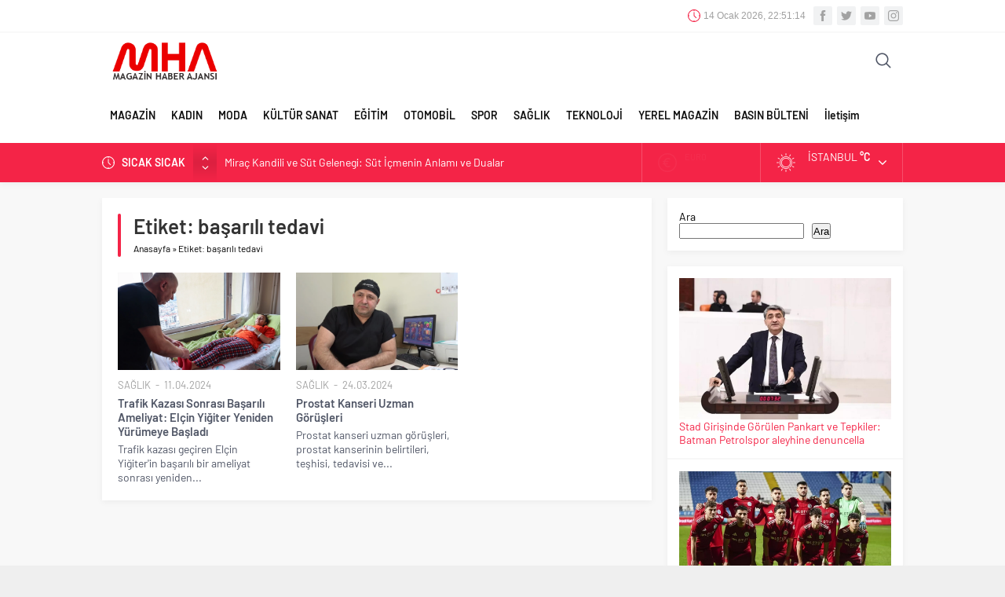

--- FILE ---
content_type: text/html; charset=UTF-8
request_url: https://magazinhaberajansi.com/wp-admin/admin-ajax.php
body_size: -152
content:
{"time":1768431072000}

--- FILE ---
content_type: text/html; charset=utf-8
request_url: https://www.google.com/recaptcha/api2/aframe
body_size: 248
content:
<!DOCTYPE HTML><html><head><meta http-equiv="content-type" content="text/html; charset=UTF-8"></head><body><script nonce="f2eQJ74_X3sWiu4NdmQ4-w">/** Anti-fraud and anti-abuse applications only. See google.com/recaptcha */ try{var clients={'sodar':'https://pagead2.googlesyndication.com/pagead/sodar?'};window.addEventListener("message",function(a){try{if(a.source===window.parent){var b=JSON.parse(a.data);var c=clients[b['id']];if(c){var d=document.createElement('img');d.src=c+b['params']+'&rc='+(localStorage.getItem("rc::a")?sessionStorage.getItem("rc::b"):"");window.document.body.appendChild(d);sessionStorage.setItem("rc::e",parseInt(sessionStorage.getItem("rc::e")||0)+1);localStorage.setItem("rc::h",'1768431073652');}}}catch(b){}});window.parent.postMessage("_grecaptcha_ready", "*");}catch(b){}</script></body></html>